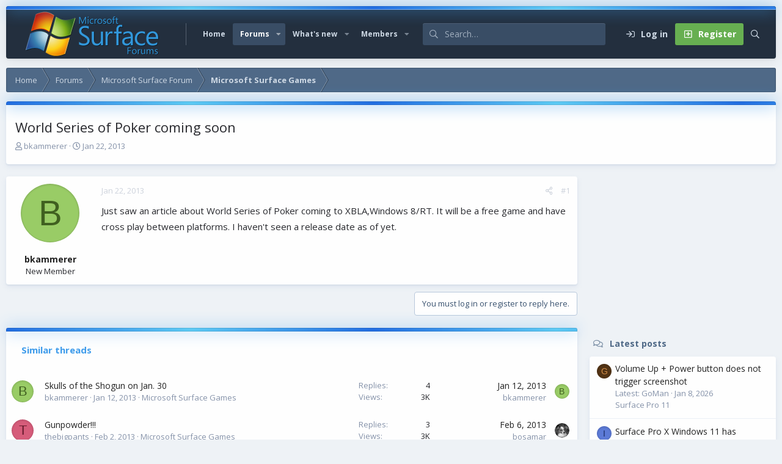

--- FILE ---
content_type: text/html; charset=utf-8
request_url: https://www.google.com/recaptcha/api2/aframe
body_size: 268
content:
<!DOCTYPE HTML><html><head><meta http-equiv="content-type" content="text/html; charset=UTF-8"></head><body><script nonce="gV28okjj_7hxD_kxp3kMHA">/** Anti-fraud and anti-abuse applications only. See google.com/recaptcha */ try{var clients={'sodar':'https://pagead2.googlesyndication.com/pagead/sodar?'};window.addEventListener("message",function(a){try{if(a.source===window.parent){var b=JSON.parse(a.data);var c=clients[b['id']];if(c){var d=document.createElement('img');d.src=c+b['params']+'&rc='+(localStorage.getItem("rc::a")?sessionStorage.getItem("rc::b"):"");window.document.body.appendChild(d);sessionStorage.setItem("rc::e",parseInt(sessionStorage.getItem("rc::e")||0)+1);localStorage.setItem("rc::h",'1768543397221');}}}catch(b){}});window.parent.postMessage("_grecaptcha_ready", "*");}catch(b){}</script></body></html>